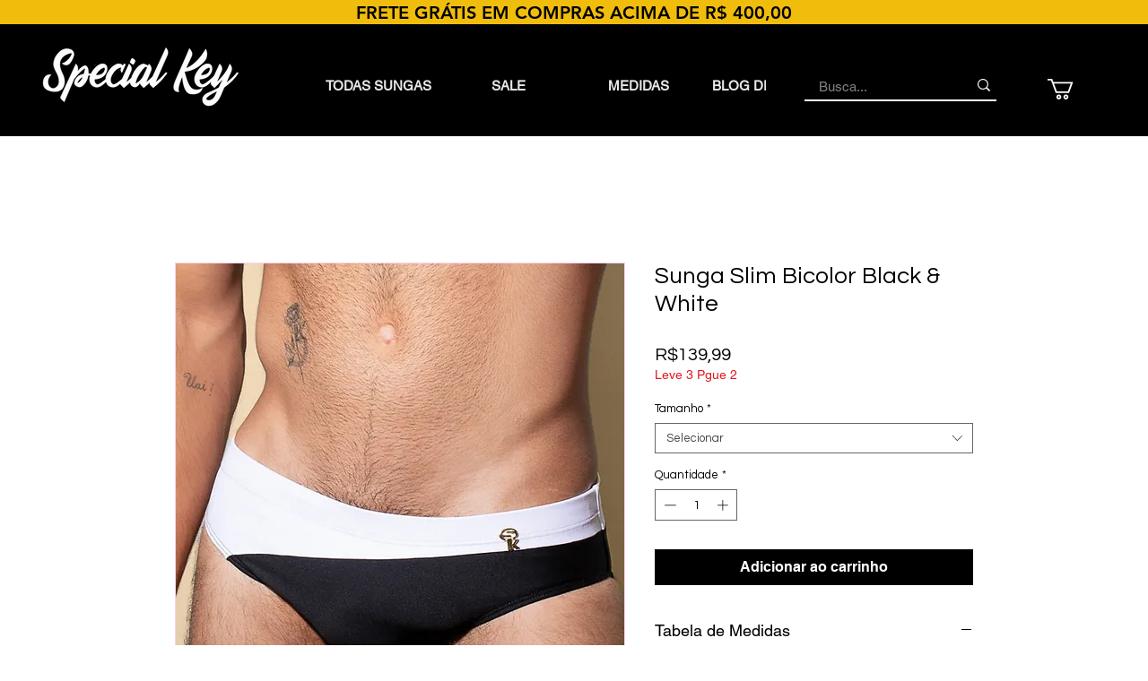

--- FILE ---
content_type: application/javascript; charset=UTF-8
request_url: https://analytics.tiktok.com/i18n/pixel/events.js?sdkid=CSR9ANRC77UAJKLLVFUG&lib=ttq
body_size: 3192
content:

window[window["TiktokAnalyticsObject"]]._env = {"env":"external","key":""};
window[window["TiktokAnalyticsObject"]]._variation_id = 'default';window[window["TiktokAnalyticsObject"]]._vids = '';window[window["TiktokAnalyticsObject"]]._cc = 'US';window[window.TiktokAnalyticsObject]._li||(window[window.TiktokAnalyticsObject]._li={}),window[window.TiktokAnalyticsObject]._li["CSR9ANRC77UAJKLLVFUG"]="aa291635-f4e0-11f0-b254-02001734c575";window[window["TiktokAnalyticsObject"]]._cde = 390;; if(!window[window["TiktokAnalyticsObject"]]._server_unique_id) window[window["TiktokAnalyticsObject"]]._server_unique_id = 'aa296277-f4e0-11f0-b254-02001734c575';window[window["TiktokAnalyticsObject"]]._plugins = {"AdvancedMatching":true,"AutoAdvancedMatching":true,"AutoClick":true,"AutoConfig":true,"Callback":true,"DiagnosticsConsole":true,"EnableLPV":true,"EnrichIpv6":true,"EnrichIpv6V2":true,"EventBuilder":true,"EventBuilderRuleEngine":true,"HistoryObserver":true,"Identify":true,"JSBridge":false,"Metadata":true,"Monitor":false,"PageData":true,"PerformanceInteraction":false,"RuntimeMeasurement":false,"Shopify":true,"WebFL":false};window[window["TiktokAnalyticsObject"]]._csid_config = {"enable":true};window[window["TiktokAnalyticsObject"]]._ttls_config = {"key":"ttoclid"};window[window["TiktokAnalyticsObject"]]._aam = {"in_form":false,"selectors":{"[class*=Btn]":9,"[class*=Button]":11,"[class*=btn]":8,"[class*=button]":10,"[id*=Btn]":14,"[id*=Button]":16,"[id*=btn]":13,"[id*=button]":15,"[role*=button]":12,"button[type='button']":6,"button[type='menu']":7,"button[type='reset']":5,"button[type='submit']":4,"input[type='button']":1,"input[type='image']":2,"input[type='submit']":3},"exclude_selectors":["[class*=cancel]","[role*=cancel]","[id*=cancel]","[class*=back]","[role*=back]","[id*=back]","[class*=return]","[role*=return]","[id*=return]"],"phone_regex":"^\\+?[0-9\\-\\.\\(\\)\\s]{7,25}$","phone_selectors":["phone","mobile","contact","pn"],"restricted_keywords":["ssn","unique","cc","card","cvv","cvc","cvn","creditcard","billing","security","social","pass","zip","address","license","gender","health","age","nationality","party","sex","political","affiliation","appointment","politics","family","parental"]};window[window["TiktokAnalyticsObject"]]._auto_config = {"open_graph":["audience"],"microdata":["audience"],"json_ld":["audience"],"meta":null};
!function(e,n,i,d,o,t){var u,a,g=c()._static_map||[{id:"MWE1NWJkYjgyMA",map:{AutoAdvancedMatching:!1,Shopify:!1,JSBridge:!1,EventBuilderRuleEngine:!1,RemoveUnusedCode:!1}},{id:"MWE1NWJkYjgyMQ",map:{AutoAdvancedMatching:!0,Shopify:!1,JSBridge:!1,EventBuilderRuleEngine:!1,RemoveUnusedCode:!1}},{id:"MWE1NWJkYjgyMg",map:{AutoAdvancedMatching:!1,Shopify:!0,JSBridge:!1,EventBuilderRuleEngine:!1,RemoveUnusedCode:!1}},{id:"MWE1NWJkYjgyMw",map:{AutoAdvancedMatching:!0,Shopify:!0,JSBridge:!1,EventBuilderRuleEngine:!1,RemoveUnusedCode:!1}},{id:"MWE1NWJkYjgyNA",map:{AutoAdvancedMatching:!1,Shopify:!1,JSBridge:!0,EventBuilderRuleEngine:!1,RemoveUnusedCode:!1}},{id:"MWE1NWJkYjgyNQ",map:{AutoAdvancedMatching:!0,Shopify:!1,JSBridge:!0,EventBuilderRuleEngine:!1,RemoveUnusedCode:!1}},{id:"MWE1NWJkYjgyNg",map:{AutoAdvancedMatching:!1,Shopify:!0,JSBridge:!0,EventBuilderRuleEngine:!1,RemoveUnusedCode:!1}},{id:"MWE1NWJkYjgyNw",map:{AutoAdvancedMatching:!0,Shopify:!0,JSBridge:!0,EventBuilderRuleEngine:!1,RemoveUnusedCode:!1}},{id:"MWE1NWJkYjgyOA",map:{AutoAdvancedMatching:!1,Shopify:!1,JSBridge:!1,EventBuilderRuleEngine:!0,RemoveUnusedCode:!1}},{id:"MWE1NWJkYjgyOQ",map:{AutoAdvancedMatching:!0,Shopify:!1,JSBridge:!1,EventBuilderRuleEngine:!0,RemoveUnusedCode:!1}},{id:"MWE1NWJkYjgyMTA",map:{AutoAdvancedMatching:!1,Shopify:!0,JSBridge:!1,EventBuilderRuleEngine:!0,RemoveUnusedCode:!1}},{id:"MWE1NWJkYjgyMTE",map:{AutoAdvancedMatching:!0,Shopify:!0,JSBridge:!1,EventBuilderRuleEngine:!0,RemoveUnusedCode:!1}},{id:"MWE1NWJkYjgyMTI",map:{AutoAdvancedMatching:!1,Shopify:!1,JSBridge:!0,EventBuilderRuleEngine:!0,RemoveUnusedCode:!1}},{id:"MWE1NWJkYjgyMTM",map:{AutoAdvancedMatching:!0,Shopify:!1,JSBridge:!0,EventBuilderRuleEngine:!0,RemoveUnusedCode:!1}},{id:"MWE1NWJkYjgyMTQ",map:{AutoAdvancedMatching:!1,Shopify:!0,JSBridge:!0,EventBuilderRuleEngine:!0,RemoveUnusedCode:!1}},{id:"MWE1NWJkYjgyMTU",map:{AutoAdvancedMatching:!0,Shopify:!0,JSBridge:!0,EventBuilderRuleEngine:!0,RemoveUnusedCode:!1}},{id:"MWE1NWJkYjgyMTY",map:{AutoAdvancedMatching:!1,Shopify:!1,JSBridge:!1,EventBuilderRuleEngine:!1,RemoveUnusedCode:!0}},{id:"MWE1NWJkYjgyMTc",map:{AutoAdvancedMatching:!0,Shopify:!1,JSBridge:!1,EventBuilderRuleEngine:!1,RemoveUnusedCode:!0}},{id:"MWE1NWJkYjgyMTg",map:{AutoAdvancedMatching:!1,Shopify:!0,JSBridge:!1,EventBuilderRuleEngine:!1,RemoveUnusedCode:!0}},{id:"MWE1NWJkYjgyMTk",map:{AutoAdvancedMatching:!0,Shopify:!0,JSBridge:!1,EventBuilderRuleEngine:!1,RemoveUnusedCode:!0}},{id:"MWE1NWJkYjgyMjA",map:{AutoAdvancedMatching:!1,Shopify:!1,JSBridge:!0,EventBuilderRuleEngine:!1,RemoveUnusedCode:!0}},{id:"MWE1NWJkYjgyMjE",map:{AutoAdvancedMatching:!0,Shopify:!1,JSBridge:!0,EventBuilderRuleEngine:!1,RemoveUnusedCode:!0}},{id:"MWE1NWJkYjgyMjI",map:{AutoAdvancedMatching:!1,Shopify:!0,JSBridge:!0,EventBuilderRuleEngine:!1,RemoveUnusedCode:!0}},{id:"MWE1NWJkYjgyMjM",map:{AutoAdvancedMatching:!0,Shopify:!0,JSBridge:!0,EventBuilderRuleEngine:!1,RemoveUnusedCode:!0}},{id:"MWE1NWJkYjgyMjQ",map:{AutoAdvancedMatching:!1,Shopify:!1,JSBridge:!1,EventBuilderRuleEngine:!0,RemoveUnusedCode:!0}},{id:"MWE1NWJkYjgyMjU",map:{AutoAdvancedMatching:!0,Shopify:!1,JSBridge:!1,EventBuilderRuleEngine:!0,RemoveUnusedCode:!0}},{id:"MWE1NWJkYjgyMjY",map:{AutoAdvancedMatching:!1,Shopify:!0,JSBridge:!1,EventBuilderRuleEngine:!0,RemoveUnusedCode:!0}},{id:"MWE1NWJkYjgyMjc",map:{AutoAdvancedMatching:!0,Shopify:!0,JSBridge:!1,EventBuilderRuleEngine:!0,RemoveUnusedCode:!0}},{id:"MWE1NWJkYjgyMjg",map:{AutoAdvancedMatching:!1,Shopify:!1,JSBridge:!0,EventBuilderRuleEngine:!0,RemoveUnusedCode:!0}},{id:"MWE1NWJkYjgyMjk",map:{AutoAdvancedMatching:!0,Shopify:!1,JSBridge:!0,EventBuilderRuleEngine:!0,RemoveUnusedCode:!0}},{id:"MWE1NWJkYjgyMzA",map:{AutoAdvancedMatching:!1,Shopify:!0,JSBridge:!0,EventBuilderRuleEngine:!0,RemoveUnusedCode:!0}},{id:"MWE1NWJkYjgyMzE",map:{AutoAdvancedMatching:!0,Shopify:!0,JSBridge:!0,EventBuilderRuleEngine:!0,RemoveUnusedCode:!0}}],e=(c()._static_map=g,a="https://analytics.tiktok.com/i18n/pixel/static/",null==(e=u={"info":{"pixelCode":"CSR9ANRC77UAJKLLVFUG","name":"SPECIALKEY WEAR PIXEL","status":0,"setupMode":0,"partner":"","advertiserID":"7437272153894305793","is_onsite":false,"firstPartyCookieEnabled":true},"plugins":{"Shopify":false,"AdvancedMatching":{"email":true,"phone_number":true,"first_name":true,"last_name":true,"city":true,"state":true,"country":true,"zip_code":true},"AutoAdvancedMatching":{"auto_email":true,"auto_phone_number":true},"Callback":true,"Identify":true,"Monitor":true,"PerformanceInteraction":true,"WebFL":true,"AutoConfig":{"form_rules":null,"vc_rules":{}},"PageData":{"performance":false,"interaction":true},"DiagnosticsConsole":true,"CompetitorInsight":true,"EventBuilder":true,"EnrichIpv6":true,"HistoryObserver":{"dynamic_web_pageview":true},"RuntimeMeasurement":true,"JSBridge":true,"EventBuilderRuleEngine":true,"RemoveUnusedCode":true,"EnableLPV":true,"AutoConfigV2":true,"EnableDatalayerVisiter":true},"rules":[{"code_id":7437292327539884050,"pixel_event_id":7437292327539884050,"trigger_type":"CLICK","conditions":[{"rule_id":8236283,"variable_type":"TOKENIZE_TEXT","operator":"EQUALS","value":"adicionar ao carrinho","dynamic_parameter":{}}],"code":"\n\u003cscript\u003e\nwindow[window.TiktokAnalyticsObject].instance(\"CSR9ANRC77UAJKLLVFUG\").track(\"AddToCart\",{\"pixelMethod\":\"standard\"});\n\u003c/script\u003e\n"},{"code_id":7437295856488873991,"pixel_event_id":7437295856488873991,"trigger_type":"CLICK","conditions":[{"rule_id":8236303,"variable_type":"ELEMENT_V2","operator":"EQUALS","value":".wJVzSK","dynamic_parameter":{}}],"code":"\n\u003cscript\u003e\nwindow[window.TiktokAnalyticsObject].instance(\"CSR9ANRC77UAJKLLVFUG\").track(\"Subscribe\",{\"pixelMethod\":\"standard\"});\n\u003c/script\u003e\n"},{"code_id":7437299187177275399,"pixel_event_id":7437299187177275399,"trigger_type":"CLICK","conditions":[{"rule_id":8236338,"variable_type":"TOKENIZE_TEXT","operator":"EQUALS","value":"continuar","dynamic_parameter":{"currency":"BRL","value":"closest$div.sjm4Mqs$children$span.s__3dICSG.oZD48v0---typography-11-runningText.oZD48v0---priority-7-primary.sRtIzXx$","value_parsing_method":2,"value_index":0}}],"code":"\n\u003cscript\u003e\nwindow[window.TiktokAnalyticsObject].instance(\"CSR9ANRC77UAJKLLVFUG\").track(\"AddPaymentInfo\",{\"pixelMethod\":\"standard\"});\n\u003c/script\u003e\n"},{"code_id":7437303593264316434,"pixel_event_id":7437303593264316434,"trigger_type":"CLICK","conditions":[{"rule_id":8236354,"variable_type":"TOKENIZE_TEXT","operator":"EQUALS","value":"selecionar","dynamic_parameter":{}}],"code":"\n\u003cscript\u003e\nwindow[window.TiktokAnalyticsObject].instance(\"CSR9ANRC77UAJKLLVFUG\").track(\"CustomizeProduct\",{\"pixelMethod\":\"standard\"});\n\u003c/script\u003e\n"},{"code_id":7437303560645591048,"pixel_event_id":7437303560645591048,"trigger_type":"PAGEVIEW","conditions":[{"rule_id":8236358,"variable_type":"PAGE_URL_V2","operator":"CONTAINS","value":"https://www.specialkeywear.com.br/thank-you-page/","dynamic_parameter":{"currency":"BRL","value":".spuhn7Q:nth-child(1) \u003e .snSpHgd \u003e .spyzzom","value_parsing_method":2,"value_index":0}}],"code":"\n\u003cscript\u003e\nwindow[window.TiktokAnalyticsObject].instance(\"CSR9ANRC77UAJKLLVFUG\").track(\"PlaceAnOrder\",{\"pixelMethod\":\"standard\"});\n\u003c/script\u003e\n"},{"code_id":7437291735597826055,"pixel_event_id":7437291735597826055,"trigger_type":"CLICK","conditions":[{"rule_id":8236339,"variable_type":"TOKENIZE_TEXT","operator":"EQUALS","value":"fazer pedido e pagar","dynamic_parameter":{"currency":"BRL","value":"closest$div.sjm4Mqs$children$span.s__3dICSG.oZD48v0---typography-11-runningText.oZD48v0---priority-7-primary.sRtIzXx$","value_parsing_method":2,"value_index":0}}],"code":"\n\u003cscript\u003e\nwindow[window.TiktokAnalyticsObject].instance(\"CSR9ANRC77UAJKLLVFUG\").track(\"Purchase\",{\"pixelMethod\":\"standard\"});\n\u003c/script\u003e\n"},{"code_id":7437294317871464456,"pixel_event_id":7437294317871464456,"trigger_type":"CLICK","conditions":[{"rule_id":8236284,"variable_type":"ELEMENT_V2","operator":"EQUALS","value":".ETC5zb","dynamic_parameter":{}},{"rule_id":8236321,"variable_type":"TOKENIZE_TEXT","operator":"EQUALS","value":"finalizar compra","dynamic_parameter":{}},{"rule_id":8236330,"variable_type":"TOKENIZE_TEXT","operator":"EQUALS","value":"ver carrinho","dynamic_parameter":{}},{"rule_id":8236334,"variable_type":"TOKENIZE_TEXT","operator":"EQUALS","value":"finalizar compra","dynamic_parameter":{"currency":"BRL","value":"closest$aside.mPEOfl$children$dd:nth-of-type(1)$","value_parsing_method":2,"value_index":0}}],"code":"\n\u003cscript\u003e\nwindow[window.TiktokAnalyticsObject].instance(\"CSR9ANRC77UAJKLLVFUG\").track(\"InitiateCheckout\",{\"pixelMethod\":\"standard\"});\n\u003c/script\u003e\n"},{"code_id":7437296694909321234,"pixel_event_id":7437296694909321234,"trigger_type":"CLICK","conditions":[{"rule_id":8236290,"variable_type":"TOKENIZE_TEXT","operator":"EQUALS","value":"acessórios","dynamic_parameter":{}},{"rule_id":8236291,"variable_type":"TOKENIZE_TEXT","operator":"EQUALS","value":"blog de sunga","dynamic_parameter":{}},{"rule_id":8236292,"variable_type":"TOKENIZE_TEXT","operator":"EQUALS","value":"comprar","dynamic_parameter":{}},{"rule_id":8236297,"variable_type":"TOKENIZE_TEXT","operator":"EQUALS","value":"medidas","dynamic_parameter":{}},{"rule_id":8236299,"variable_type":"TOKENIZE_TEXT","operator":"EQUALS","value":"todas sungas","dynamic_parameter":{}},{"rule_id":8236304,"variable_type":"TOKENIZE_TEXT","operator":"EQUALS","value":"clássica","dynamic_parameter":{}},{"rule_id":8236305,"variable_type":"TOKENIZE_TEXT","operator":"EQUALS","value":"contato","dynamic_parameter":{}},{"rule_id":8236306,"variable_type":"TOKENIZE_TEXT","operator":"EQUALS","value":"política de envio","dynamic_parameter":{}},{"rule_id":8236307,"variable_type":"TOKENIZE_TEXT","operator":"EQUALS","value":"política de privacidade","dynamic_parameter":{}},{"rule_id":8236308,"variable_type":"TOKENIZE_TEXT","operator":"EQUALS","value":"produtos","dynamic_parameter":{}},{"rule_id":8236310,"variable_type":"TOKENIZE_TEXT","operator":"EQUALS","value":"serviços","dynamic_parameter":{}},{"rule_id":8236311,"variable_type":"TOKENIZE_TEXT","operator":"EQUALS","value":"slim","dynamic_parameter":{}},{"rule_id":8236312,"variable_type":"TOKENIZE_TEXT","operator":"EQUALS","value":"sobre nós","dynamic_parameter":{}},{"rule_id":8236314,"variable_type":"TOKENIZE_TEXT","operator":"EQUALS","value":"sungas","dynamic_parameter":{}},{"rule_id":8236316,"variable_type":"TOKENIZE_TEXT","operator":"EQUALS","value":"super slim","dynamic_parameter":{}},{"rule_id":8236323,"variable_type":"TOKENIZE_TEXT","operator":"EQUALS","value":"termos e serviços","dynamic_parameter":{}},{"rule_id":8236324,"variable_type":"TOKENIZE_TEXT","operator":"EQUALS","value":"tradicional","dynamic_parameter":{}},{"rule_id":8236326,"variable_type":"TOKENIZE_TEXT","operator":"EQUALS","value":"troca ou devolução","dynamic_parameter":{}}],"code":"\n\u003cscript\u003e\nwindow[window.TiktokAnalyticsObject].instance(\"CSR9ANRC77UAJKLLVFUG\").track(\"ViewContent\",{\"pixelMethod\":\"standard\"});\n\u003c/script\u003e\n"},{"code_id":7437297557363097608,"pixel_event_id":7437297557363097608,"trigger_type":"CLICK","conditions":[{"rule_id":8236328,"variable_type":"TOKENIZE_TEXT","operator":"EQUALS","value":"sac specialkeywear com","dynamic_parameter":{}}],"code":"\n\u003cscript\u003e\nwindow[window.TiktokAnalyticsObject].instance(\"CSR9ANRC77UAJKLLVFUG\").track(\"Contact\",{\"pixelMethod\":\"standard\"});\n\u003c/script\u003e\n"}]})||null==(n=e.info)?void 0:n.pixelCode);function l(){return window&&window.TiktokAnalyticsObject||"ttq"}function c(){return window&&window[l()]}function r(e,n){n=c()[n];return n&&n[e]||{}}var v,E,n=c();n||(n=[],window&&(window[l()]=n)),Object.assign(u,{options:r(e,"_o")}),v=u,n._i||(n._i={}),(E=v.info.pixelCode)&&(n._i[E]||(n._i[E]=[]),Object.assign(n._i[E],v),n._i[E]._load=+new Date),Object.assign(u.info,{loadStart:r(e,"_t"),loadEnd:r(e,"_i")._load,loadId:n._li&&n._li[e]||""}),null!=(i=(d=n).instance)&&null!=(o=i.call(d,e))&&null!=(t=o.setPixelInfo)&&t.call(o,u.info),v=function(e,n,i){var t=0<arguments.length&&void 0!==e?e:{},u=1<arguments.length?n:void 0,e=2<arguments.length?i:void 0,n=function(e,n){for(var i=0;i<e.length;i++)if(n.call(null,e[i],i))return e[i]}(g,function(e){for(var i=e.map,n=Object.keys(i),d=function(e){var n;return"JSBridge"===e?"external"!==(null==(n=c()._env)?void 0:n.env)===i[e]:!(!t[e]||!u[e])===i[e]},o=0;o<n.length;o++)if(!d.call(null,n[o],o))return!1;return!0});return n?"".concat(e,"main.").concat(n.id,".js"):"".concat(e,"main.").concat(g[0].id,".js")}(n._plugins,u.plugins,a),E=e,(void 0!==self.DedicatedWorkerGlobalScope?self instanceof self.DedicatedWorkerGlobalScope:"DedicatedWorkerGlobalScope"===self.constructor.name)?self.importScripts&&self.importScripts(v):((i=document.createElement("script")).type="text/javascript",i.async=!0,i.src=v,i.setAttribute("data-id",E),(v=document.getElementsByTagName("script")[0])&&v.parentNode&&v.parentNode.insertBefore(i,v))}();
